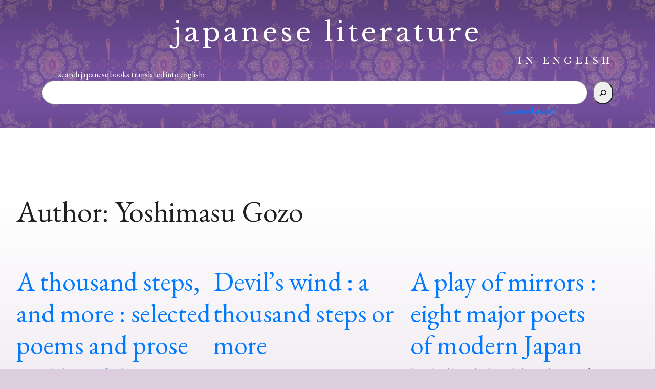

--- FILE ---
content_type: text/html; charset=utf-8
request_url: https://www.google.com/recaptcha/api2/anchor?ar=1&k=6LcBCxolAAAAANfqIrrEoTxH-izkT4-bJkvqcaIW&co=aHR0cHM6Ly9qYXBhbmVzZWxpdGVyYXR1cmVpbmVuZ2xpc2guY29tOjQ0Mw..&hl=en&v=TkacYOdEJbdB_JjX802TMer9&size=invisible&anchor-ms=20000&execute-ms=15000&cb=y3zcs420padu
body_size: 45355
content:
<!DOCTYPE HTML><html dir="ltr" lang="en"><head><meta http-equiv="Content-Type" content="text/html; charset=UTF-8">
<meta http-equiv="X-UA-Compatible" content="IE=edge">
<title>reCAPTCHA</title>
<style type="text/css">
/* cyrillic-ext */
@font-face {
  font-family: 'Roboto';
  font-style: normal;
  font-weight: 400;
  src: url(//fonts.gstatic.com/s/roboto/v18/KFOmCnqEu92Fr1Mu72xKKTU1Kvnz.woff2) format('woff2');
  unicode-range: U+0460-052F, U+1C80-1C8A, U+20B4, U+2DE0-2DFF, U+A640-A69F, U+FE2E-FE2F;
}
/* cyrillic */
@font-face {
  font-family: 'Roboto';
  font-style: normal;
  font-weight: 400;
  src: url(//fonts.gstatic.com/s/roboto/v18/KFOmCnqEu92Fr1Mu5mxKKTU1Kvnz.woff2) format('woff2');
  unicode-range: U+0301, U+0400-045F, U+0490-0491, U+04B0-04B1, U+2116;
}
/* greek-ext */
@font-face {
  font-family: 'Roboto';
  font-style: normal;
  font-weight: 400;
  src: url(//fonts.gstatic.com/s/roboto/v18/KFOmCnqEu92Fr1Mu7mxKKTU1Kvnz.woff2) format('woff2');
  unicode-range: U+1F00-1FFF;
}
/* greek */
@font-face {
  font-family: 'Roboto';
  font-style: normal;
  font-weight: 400;
  src: url(//fonts.gstatic.com/s/roboto/v18/KFOmCnqEu92Fr1Mu4WxKKTU1Kvnz.woff2) format('woff2');
  unicode-range: U+0370-0377, U+037A-037F, U+0384-038A, U+038C, U+038E-03A1, U+03A3-03FF;
}
/* vietnamese */
@font-face {
  font-family: 'Roboto';
  font-style: normal;
  font-weight: 400;
  src: url(//fonts.gstatic.com/s/roboto/v18/KFOmCnqEu92Fr1Mu7WxKKTU1Kvnz.woff2) format('woff2');
  unicode-range: U+0102-0103, U+0110-0111, U+0128-0129, U+0168-0169, U+01A0-01A1, U+01AF-01B0, U+0300-0301, U+0303-0304, U+0308-0309, U+0323, U+0329, U+1EA0-1EF9, U+20AB;
}
/* latin-ext */
@font-face {
  font-family: 'Roboto';
  font-style: normal;
  font-weight: 400;
  src: url(//fonts.gstatic.com/s/roboto/v18/KFOmCnqEu92Fr1Mu7GxKKTU1Kvnz.woff2) format('woff2');
  unicode-range: U+0100-02BA, U+02BD-02C5, U+02C7-02CC, U+02CE-02D7, U+02DD-02FF, U+0304, U+0308, U+0329, U+1D00-1DBF, U+1E00-1E9F, U+1EF2-1EFF, U+2020, U+20A0-20AB, U+20AD-20C0, U+2113, U+2C60-2C7F, U+A720-A7FF;
}
/* latin */
@font-face {
  font-family: 'Roboto';
  font-style: normal;
  font-weight: 400;
  src: url(//fonts.gstatic.com/s/roboto/v18/KFOmCnqEu92Fr1Mu4mxKKTU1Kg.woff2) format('woff2');
  unicode-range: U+0000-00FF, U+0131, U+0152-0153, U+02BB-02BC, U+02C6, U+02DA, U+02DC, U+0304, U+0308, U+0329, U+2000-206F, U+20AC, U+2122, U+2191, U+2193, U+2212, U+2215, U+FEFF, U+FFFD;
}
/* cyrillic-ext */
@font-face {
  font-family: 'Roboto';
  font-style: normal;
  font-weight: 500;
  src: url(//fonts.gstatic.com/s/roboto/v18/KFOlCnqEu92Fr1MmEU9fCRc4AMP6lbBP.woff2) format('woff2');
  unicode-range: U+0460-052F, U+1C80-1C8A, U+20B4, U+2DE0-2DFF, U+A640-A69F, U+FE2E-FE2F;
}
/* cyrillic */
@font-face {
  font-family: 'Roboto';
  font-style: normal;
  font-weight: 500;
  src: url(//fonts.gstatic.com/s/roboto/v18/KFOlCnqEu92Fr1MmEU9fABc4AMP6lbBP.woff2) format('woff2');
  unicode-range: U+0301, U+0400-045F, U+0490-0491, U+04B0-04B1, U+2116;
}
/* greek-ext */
@font-face {
  font-family: 'Roboto';
  font-style: normal;
  font-weight: 500;
  src: url(//fonts.gstatic.com/s/roboto/v18/KFOlCnqEu92Fr1MmEU9fCBc4AMP6lbBP.woff2) format('woff2');
  unicode-range: U+1F00-1FFF;
}
/* greek */
@font-face {
  font-family: 'Roboto';
  font-style: normal;
  font-weight: 500;
  src: url(//fonts.gstatic.com/s/roboto/v18/KFOlCnqEu92Fr1MmEU9fBxc4AMP6lbBP.woff2) format('woff2');
  unicode-range: U+0370-0377, U+037A-037F, U+0384-038A, U+038C, U+038E-03A1, U+03A3-03FF;
}
/* vietnamese */
@font-face {
  font-family: 'Roboto';
  font-style: normal;
  font-weight: 500;
  src: url(//fonts.gstatic.com/s/roboto/v18/KFOlCnqEu92Fr1MmEU9fCxc4AMP6lbBP.woff2) format('woff2');
  unicode-range: U+0102-0103, U+0110-0111, U+0128-0129, U+0168-0169, U+01A0-01A1, U+01AF-01B0, U+0300-0301, U+0303-0304, U+0308-0309, U+0323, U+0329, U+1EA0-1EF9, U+20AB;
}
/* latin-ext */
@font-face {
  font-family: 'Roboto';
  font-style: normal;
  font-weight: 500;
  src: url(//fonts.gstatic.com/s/roboto/v18/KFOlCnqEu92Fr1MmEU9fChc4AMP6lbBP.woff2) format('woff2');
  unicode-range: U+0100-02BA, U+02BD-02C5, U+02C7-02CC, U+02CE-02D7, U+02DD-02FF, U+0304, U+0308, U+0329, U+1D00-1DBF, U+1E00-1E9F, U+1EF2-1EFF, U+2020, U+20A0-20AB, U+20AD-20C0, U+2113, U+2C60-2C7F, U+A720-A7FF;
}
/* latin */
@font-face {
  font-family: 'Roboto';
  font-style: normal;
  font-weight: 500;
  src: url(//fonts.gstatic.com/s/roboto/v18/KFOlCnqEu92Fr1MmEU9fBBc4AMP6lQ.woff2) format('woff2');
  unicode-range: U+0000-00FF, U+0131, U+0152-0153, U+02BB-02BC, U+02C6, U+02DA, U+02DC, U+0304, U+0308, U+0329, U+2000-206F, U+20AC, U+2122, U+2191, U+2193, U+2212, U+2215, U+FEFF, U+FFFD;
}
/* cyrillic-ext */
@font-face {
  font-family: 'Roboto';
  font-style: normal;
  font-weight: 900;
  src: url(//fonts.gstatic.com/s/roboto/v18/KFOlCnqEu92Fr1MmYUtfCRc4AMP6lbBP.woff2) format('woff2');
  unicode-range: U+0460-052F, U+1C80-1C8A, U+20B4, U+2DE0-2DFF, U+A640-A69F, U+FE2E-FE2F;
}
/* cyrillic */
@font-face {
  font-family: 'Roboto';
  font-style: normal;
  font-weight: 900;
  src: url(//fonts.gstatic.com/s/roboto/v18/KFOlCnqEu92Fr1MmYUtfABc4AMP6lbBP.woff2) format('woff2');
  unicode-range: U+0301, U+0400-045F, U+0490-0491, U+04B0-04B1, U+2116;
}
/* greek-ext */
@font-face {
  font-family: 'Roboto';
  font-style: normal;
  font-weight: 900;
  src: url(//fonts.gstatic.com/s/roboto/v18/KFOlCnqEu92Fr1MmYUtfCBc4AMP6lbBP.woff2) format('woff2');
  unicode-range: U+1F00-1FFF;
}
/* greek */
@font-face {
  font-family: 'Roboto';
  font-style: normal;
  font-weight: 900;
  src: url(//fonts.gstatic.com/s/roboto/v18/KFOlCnqEu92Fr1MmYUtfBxc4AMP6lbBP.woff2) format('woff2');
  unicode-range: U+0370-0377, U+037A-037F, U+0384-038A, U+038C, U+038E-03A1, U+03A3-03FF;
}
/* vietnamese */
@font-face {
  font-family: 'Roboto';
  font-style: normal;
  font-weight: 900;
  src: url(//fonts.gstatic.com/s/roboto/v18/KFOlCnqEu92Fr1MmYUtfCxc4AMP6lbBP.woff2) format('woff2');
  unicode-range: U+0102-0103, U+0110-0111, U+0128-0129, U+0168-0169, U+01A0-01A1, U+01AF-01B0, U+0300-0301, U+0303-0304, U+0308-0309, U+0323, U+0329, U+1EA0-1EF9, U+20AB;
}
/* latin-ext */
@font-face {
  font-family: 'Roboto';
  font-style: normal;
  font-weight: 900;
  src: url(//fonts.gstatic.com/s/roboto/v18/KFOlCnqEu92Fr1MmYUtfChc4AMP6lbBP.woff2) format('woff2');
  unicode-range: U+0100-02BA, U+02BD-02C5, U+02C7-02CC, U+02CE-02D7, U+02DD-02FF, U+0304, U+0308, U+0329, U+1D00-1DBF, U+1E00-1E9F, U+1EF2-1EFF, U+2020, U+20A0-20AB, U+20AD-20C0, U+2113, U+2C60-2C7F, U+A720-A7FF;
}
/* latin */
@font-face {
  font-family: 'Roboto';
  font-style: normal;
  font-weight: 900;
  src: url(//fonts.gstatic.com/s/roboto/v18/KFOlCnqEu92Fr1MmYUtfBBc4AMP6lQ.woff2) format('woff2');
  unicode-range: U+0000-00FF, U+0131, U+0152-0153, U+02BB-02BC, U+02C6, U+02DA, U+02DC, U+0304, U+0308, U+0329, U+2000-206F, U+20AC, U+2122, U+2191, U+2193, U+2212, U+2215, U+FEFF, U+FFFD;
}

</style>
<link rel="stylesheet" type="text/css" href="https://www.gstatic.com/recaptcha/releases/TkacYOdEJbdB_JjX802TMer9/styles__ltr.css">
<script nonce="f8Why6QoSGsYtOVEh5JHAg" type="text/javascript">window['__recaptcha_api'] = 'https://www.google.com/recaptcha/api2/';</script>
<script type="text/javascript" src="https://www.gstatic.com/recaptcha/releases/TkacYOdEJbdB_JjX802TMer9/recaptcha__en.js" nonce="f8Why6QoSGsYtOVEh5JHAg">
      
    </script></head>
<body><div id="rc-anchor-alert" class="rc-anchor-alert"></div>
<input type="hidden" id="recaptcha-token" value="[base64]">
<script type="text/javascript" nonce="f8Why6QoSGsYtOVEh5JHAg">
      recaptcha.anchor.Main.init("[\x22ainput\x22,[\x22bgdata\x22,\x22\x22,\[base64]/[base64]/[base64]/[base64]/[base64]/[base64]/[base64]/[base64]/[base64]/[base64]/[base64]/[base64]/[base64]/[base64]/[base64]\\u003d\x22,\[base64]\\u003d\\u003d\x22,\x22RsKDfUbCiipawoIYw5zCh2QJdCRHw7LCk2AswotfA8OPL8OkBSgEISBqwrbCt2B3wonCq1fCu2HDu8K2XU/Cqk9WF8Ofw7F+w50CHsOxIVsYRsOLfcKYw6xrw5cvNgVha8O1w53CncOxL8KnEi/CqsKHC8KMwp3DjsO1w4YYw5bDhsO2wqp1HCoxwpbDjMOnTU7DpcO8TcORwpU0UMOVQ1NZaRzDm8K7WcKkwqfCkMOzWm/CgSrDhWnCpzNIX8OABcOBwozDj8OEwr9ewqp6ZnhuC8Ouwo0RMsOhSwPCtsKUbkLDnA0HVEReNVzCscKOwpQvLhzCicKCXkTDjg/ClMKOw4N1D8ORwq7Ck8KtfsONFXnDmcKMwpM3wqnCicKdw57DgELCknIDw5kFwr09w5XCi8Kgwr3DocOJbsKPLsO8w5JewqTDvsKYwoVOw6zCkzVeMsK6L8OaZXPCp8KmH0HCrsO0w4cVw7hnw4MLHcOTZMKzw6MKw5vCvGHDisKnwq/CmMO1Gz4gw5IAZMKRasKfYcK+dMOqQjfCtxMiwonDjMOJwoPCjlZoQsKTTUg6YsOVw65MwqZmO3HDrxRTw65lw5PCmsKvw50WA8O1wqHCl8O/EXHCocKvw6I4w5xew7sOIMKkw45tw4N/NDnDux7CuMKVw6Utw7MCw53Cj8KdD8KbXzTDgsOCFsOOI3rCmsKsJBDDtndkfRPDgyvDu1kga8OFGcKAwrPDssK0RsKkwro7w6MQUmEswoshw5DCmMORYsKLw68owrY9H8K3wqXCjcORwo0SHcKAw55mwp3Ch3jCtsO5w6fCocK/w4h9JMKcV8KxwoLDrBXCocKgwrEwFDEQfW7CncK9Qno5MMKIeWnCi8OhwrbDjwcFw6zDkUbCmmHCmgdFH8KOwrfCvnx3wpXCgxNSwoLCsm7CvsKULEQ7wprCqcKDw5PDgFbCvsObBsOedQAXHgB0VcOowp7Dnl1SSDPDqsOewqfDrMK+a8K/[base64]/DjcOAw5fCqsOqW8OhEsKgX8OHUMOSwrprbsKyezo8wq/DkH/DtsKJS8Otw7YmdsOEe8O5w7x6w6MkwovCvMK/[base64]/wo/CtBnCtwkOw7JnJRppw6jDnVBsQUrCsjRAw4PCjxbCplM1w55QCcOZw6PDrTfDnMKTw7UjwprChmNlwqpPdcOXcMKTdsKGCH/DgAtDGmYOKcOuNAAMw5nCtW3DuMOmw7nCm8KXaisbw48Zw698QFAgw4HDpQbCisKHPGzCgDHDnGfDhsK2E3sMOVNEwq7CscO7EMKLw4HCrsK+BMKDRsOueTHCisOLEXXCmcOCIlxXw58yZhUcwqtwwp8CB8Ofwrc+w7HCl8OLw4JrJnvCnGBbCVzDk3PDn8Kkw4/DsMOnKMOOwprDi2hOw4JoGMKvw6FIVUfDqcKDUsKswpwgwoN+Q1EPM8OTw5nDrMOyRMKcIsOxw6zCuAAYw7TCscK5KsOPNhXDqVs6woDDj8KRwpLDucKLw41MVcOzw6gKPcKtElhYwo/[base64]/YTzDliA1fWVSCz9Zwp5HwrQwwpdaw45PBQHCnRHCkcKsw5okw4d5w5XCs3cew67CjQ/DmMKYw6bCtFrDqzHCrMOAXxFHMsOvw75owq/[base64]/[base64]/CgUfCmMKfbRhTDMKxdsO2wqrDvsK2wrUJwrzDoW4Dw4TDlMKkw5p/[base64]/Dv8K+MMK3OnNEwrbDhj8YJcK9w6vCrVcqMHbChw53wqVvCMKzWCjDtMOeNsKVVRZRaVE4P8OlCDHCoMOAw6k5NEM5wpDClHhrwr7DjMOxaSIYQTtUw5FCwpnCksOPw6vCiBPDucOgNcOowpnCv3nDlGzDijJFKsObQyvDm8KSNsOLwpRzwpzCnB/Cu8KGwoJ6w5xKwrrCnH5WFsK6Nlt5woRAw702wp/CmjYFbMKbw61twrLCg8O3w4PDihQlCnPDmMKUwo87w7zChTV/ecO9AcKawoF6w6gKQyDDvMOrwoLCvjhjw7HDgEYRw43DiE8eworDrGt8woFtGBjCk2LCmMK6wojCr8OHwqxXw7LDn8KhQlrDoMKBc8K6wppewpEEw6vCqjEFwpUvwozCrg5Pw6XDvcOywodzRTrDrnUBw5HDkFzDvnnDtsO/HMKebMKJwq3Cp8OAwqvCk8KcLsK2wpPDucKtw4tNw6JVSi8/ak8XWsOmdyTDpcKBY8Knw5BaPgxxw5FxBMOnAcK6acOyw5NowoR3AcO3wr95YMK4w7YMw6pBS8KDc8O9I8OOEVdxwrzCsEfDpsKEwr/DmsKDW8O3U2gQX3INdFZ/[base64]/Dhm5Fw67DtWpDw4HDtEJHV0B0dMKWw7w+HMKOe8OUacOAXsOhS2h1wqtlEUzDnMOmwqrDlkHCt0kjw4VcMMOhHcKVwq7DlWJFWcOUw73CvCczw6nCiMOqwohlw4vCi8KsEzbCl8OSenwjw6/CtsKXw483wqgvw53DrSBQwqvDpXdgw4/ClsONAMK/wo4dWcKhwq9vw74yw7vDl8O/w45fJcOrw7jCrcK6w5x3wrrDssOIw6rDrF3CiRYmDAHDpUJPWzR+JsOMYMOOw5AtwpNww77Drw4Yw4E4wo3DiC7CosKJw6nCqMOMUcOaw4QLw7dkKRY6LMKgw7xDw5LDicOWw63Dl37DksKkNTZXEcKrEjQYeB49Cj3DoDxOw57Cl3BTIMKgMcKIwp/DiGXDoXcawplofMOTF3F4w68hQEPDtsK1wpNhwrZ9JgbCsVZVQcKFw6s/XsORbVzCqcKlwo/DsgHDjsOCwoNZw4BuQsO+SsKcw5DDrsK4ZRjCocOZw4HClsOvDyfCs2fCoypEwp5uwoXCrsOFQ1bDvxjCscONCSXClcOTwpZCcMOvw5A6w7wEBxx7W8KILUzCl8OXw5l+w4bCi8Kjw5QuIgjDjkDCuDYqw7slwow/NwR5w6JRZW/CgiYkw5/DqsKAfBZ2wo5Ew64WwpjCr0PCoAvDlsOjw7vDsMO7Mi1CNsKUwrvClHXDoAwSesOiO8OkwopWOMOpw4TCosKawpLDl8OJPjdQZDPDlnHCisO6wpvCrBoQw4rCrsOBGnXCjsKeQMO3PMKPwoTDlinCsDRibUbCu2cBwonDgiJ7YsKhFsK+SEHDv0LDjUcFUMOnMsOJwr/[base64]/CpzzDocKYSV7Cu3sFw6lUb8K4KcKvWk4nCHDCvXbDmsK9Hn/CmGHCtX99BcKKw5cQw6PCnsKJQg5oGHAzHsOjw5fCrMOJwp7CtEtjw79nVnLClMOHUlXDr8OUwo41AMO7wozCjDI8e8KnG0nDmCbCnMK+eitPw7tGYWrDuCAVwoTCsyTDmVtjw7Jaw5rDiiApJ8OqR8K3wqElwqwOwo4uwrXDicKAw6zCvDXDm8OtbCLDn8OgSMK/RHfDjyhywo4YOMOdw5DCnsOlwqx+w4dmw40fRzvCtW3CqDklw7fDr8O3eMOsHlFswqgMwr3DtcK4wo/ChcK/wr3CnsKwwp1Hw5kTH28Lw64sdcOrw77DsAJBEBRIW8OnwrfCg8O/IkbCsmnDpghGNMKXw6jDnsKowrPCogUQworCtMKGV8O8wqwFFibCmcOqRgkAw6/DhhbDuzB1wrlhQ2QdU23DnFvDmMKpFgbCjcOIwr0EPMOew7vDt8Kjw77CmMKPw6jCg2jCtgLDnMO6XQLDt8OjUkDDjMOtwq/[base64]/CsSN0wp1qwok7D8KFBGNrwrnCtsOSwpzDpcOlwofDl8OhFsKtYsKjw6LCvsKCwqbDvcKHAMOjwrctw5lmdMOfw57CvcOSw6TCrMKKw4TCgFRdwqzChiQRJibCghfCjjtTwrrChcO/bsOBwpvDt8OMw7ELZRXChiPCnMOvwojCvy1KwqZCR8Kyw7/[base64]/[base64]/wr3CkWgTOMOXw7clOkgQRFLCp8OCc03DmsKQwodVw5oSc27DriEiwqPDkcK2wrPCsMKrw4VhQncgDkYpXxTCvcOedWlSw7zCvgvCoGEaw5RNwqQQwpPCo8OSwoJ3wqjCqcKDw7/CvTXDiRrCtwZfwqk9Dm3CgMKTw5PDs8KiwpvCg8OFY8O+LMOkw5jDohvCrsOJw4ZGwq/Ch2Bzw4bDu8KjPwUBwqHDuxHDnwfChcObwp/[base64]/CmcOsJSnDlcKzw5xAw556w5nCkgBuUVfDvcOUw57CsjdBEcKRwofCuMKzXRzDucOEw5ZQacOSw5c/OsKqw4wrO8KqdCzCtsKoLMO+alDDgVNowrx3Z1LCs8K/wqTDl8OYwprDrcOrSmoXwq3DisKqwqM5F3LDkMOySHXDq8OgFHbDocOUw78aQsOefMKMwpAhSWrDi8Kyw7bDvirCmcKaw6TCnX/[base64]/[base64]/Cr0dWwpDCniXDncOgwqPDgsKIJMK5OgcVw7jCtEpKwqA5wo9VE0pOdWHDrMK1wqtDaxVJw4fCiBTDliPDrUxlO0NDI1IqwoBxw6rCicOSwoDDjsKMZcO5w4EYwqcDwpwUwojDjsObwrzDlMK/[base64]/B8KQwrLCosKBw55hw4hDZsKEKTjCrsObR8O9wofDhynCscKmwphjPMKsSRbCo8KyOUhfTsOnw6zCgF/Cn8OGIx0RwrPDgzXCrsKSwoTCuMO+dzbClMOww7rCnV3CgnA6w6HDmcKVwqwQw4M0wonDvcKowrjDuwTDg8K5wpvCjGljwq46wqMBw4HCqcKZZsK8w4Eye8O5ecKPeC7CqsKpwrNdw5nCjCLCiCk3ZRzClgA2wp/DlyAaaivCmQPCusOMZsKawpESPjHDmMKnaEUnw7bChMOJw5vCpsKJfcOWwpoGGHbCssOfSHw5wrDCrhvCjMO5w5DCv3vCmDDCsMOyekFjaMK1w6xbUWnDrMKnwqkRRH/Cs8K0Z8KAGF8ELcK0NhI/EsOnScKWN0w+McKUw67DnMKDCMKqQVQEw7TDvxQNw4DCmTHCgMODw7wYUlXCoMO9HMOeKsOsN8KKLzASw5U2w6/[base64]/DtcK7wpExBcOsCcOJI8KNWcOnw5Yaw7A/[base64]/DgDlsAS8EO0tdw7Azw7DCnxXCmxnDvHNnw7I+dmwKGyHDm8O0asOtw6EXU1hXZTfDq8KgXhxCQFAkX8OUUsKQLi19QD3CpsOfDsK8MkImfQlUWAEUwq7DtTZ/[base64]/fsO3FS3CsMOwwpTDvHQRLcO4EcK+w6LDgiTDmcOVwpXCgMOdaMKcw43DvMOCw7/DqD4kNcKHVMOaKygeXMOiaD7DkyTClsKPdMKMHcKDwo3CjcK4fjTCv8KXwovCv2Vpw4jCtXART8OjQCFkw4nDsQ/CocKrw7rCosK7wrImMsODwpjCqMKtGcOAwps2wqPDoMK0wp3Cg8KFOzcewrBBXHTDhF7CkHzCsgHCqWLDl8OQHT5Pw5rDsWrDtm92WlLCn8K7ScO7woLDq8KiJcOZw67DhcOiw6lKbmc4V2wUZgU8w7/DnMOGwr3DnkEAfww2wqDCmQRqf8OGeWNmXMKhYwopUS/CncOqwpEMMm7DmWjDmSHCusO7c8OWw4lFV8O+w67DtEHCiQjCuC3DusKVKkUywr83woXDvXTDpT5VwoAWdywzIcOJC8Oiw77DpMK4YQvCjcOpW8O8w4cAZcKTw5ISw5XDqwYdacKvVQ9gbcKvwotHw4PDnT/Cv2FwL37CjMOgwoYYwqDCrGLCp8KSwqR6w6JeDCzCjBIzwrnCpsK4TcKfwr1hwpVhIcOzJHsAw7vDgCLDtcOfwpkwbmh2S0nCqyXDqXMywpvDuTHCs8OUX3XCj8K/[base64]/DkcO8Gkg2wq9Cwr5DEsKMZUrCjzTCtxxmw5PCscKdCMKOWGkPwo9RwqbDpjc0cFsoOixPwrjDnMKJO8Oywo/CkcKkDAM6Cx8cD2PDlybDrsOkfVzCpMOnOsKoasKjw6Ujw7sIwqLCuUBvAMOkwrdtfMKPw4XCgcO0MMOqeTjCs8K+eBDCpsK/OMOcw4jDn0DCm8OKw4HDjh7CnAjCrgzDgh8SwpkCw7ABScOZwpg9Sw17wobDviLDscOuSMKzHSrDssKiw7nCnUcowo8SVsO/w5sMw5pKDsKqbMO2wo10GW4DI8KFw5hfbMKTw5nCoMO+A8KwHMOowr/DsmomHT8SwoFTf17CnQzDu28QwrjDsV1YVsO1w5DClcOZwq17wp/CqUBQNMKhbcKHwq5owq3DvsOBwo7CpMK/w5jCmcKaQEzDhSlWYMK1G30+TcO6P8K8woDDqMO2KSfCvGjDkSjDhA9Vwq1Bw4k1D8OjwprDi0AmEF1uw4MHMgN5wpHCoG96w607w71WwqV4LcKbeDYTwr/DrEvCrcOXwrHCp8O1wq5WGQbCg2sZwr7CkMObwpADwoQtw4zDnnbDgA/CocKhVcOlwpgxZwRYd8O+IcK0azpBUlZ0QMOkP8OPU8Odw5t3FCt0wprDrcOHfsOSOMO6wr3DrcK7w67CuhTCjH4gZcOaZ8KiOMOfB8OaBsKlw68TwpRswrjCh8OCXDBKXsKnw5/CvnXDvUh/I8K3Hz4ZKHTDj3sqK0XDjjjDvcONw5LCkGViwpHCo0AOQQ5VVMOtwqJsw4xYw6txJXXCtVcDwpVcRUnCuz7DpDTDhsOYw5DCtgJvC8OkwqHDhsO1KUM3eQF3wpcafMO/wo7Cr0NhwpRZchQyw5VIw5/DhxUcYSl6w71sS8OoI8KowoXDr8KXw5Q+w43CmA7DpcOUwoweZcKfwpdowqN4HlJbw5EbdMKzNDXDm8OaMMOzUsK4fsOaFcOWairCpsKmOsO3w79/ExM1wonCum/DvwvDrcOlNQLCrEYBwqNRNsKMwpwbw6tdbsKHLMK4ECQ4ahYGw4hpwpvDtCfCnVU3w7/[base64]/CkXdAw4cdw7wQw6VYw6oKw77DqsObcMKwEsKuwqLCmMOqwoJgOcO6Ni/DisKaw5TCq8OUwp4WK0DCuHTCjMOXKg8Jw6HDhsKoH0jCilLCsGlpwpHCp8KxbgZfFkcNwrx+w7/[base64]/GMKZBlhKZW3Dv1V1dcKRw6s3UsKxbxbCpRoFFSXDocORw43DhsK1w6DDnXfDlsKJH3rClcOOwqbDrsKfw5pLKVcbw7BrCsKzwrNTw4ceKMKSLh/DrcKVw5HDgMOVwq3DsA9gw6IcOMKgw5nDujDCr8OZLcOyw41hwpknw6V7woFAW3zDuWQlw7cPQcOVwpl+EsO0TMOZKBdjw53DtRDCv2/[base64]/Cv1xhw5Avw4UPL8O/woHDuEfDg3VsO05owp3DvSLDugjDhFFdwqnDigrClWBsw68xw4vCvBbDpcO2KMKUwq/DvcK3w7dJGGJVw7NKasKWworDuTLCicKww4VLwqLDhMKYwpDChQEaw5LDk31cYMOyaAchwrbDlcOcwrbDpWhYIsK+JcOhwph6dcOANygawoolO8Ogw5RKw5QMw7vCsR81w6PCgsKVwpTCpMKxdXt2VMOcDU/CrUjDllZew6fCi8Kpwq3CuGDDi8K4e13DoMKNwrnCnsKubwHCjgPDhAwDwo3ClMOgCsKRAMKOw4FVw4nDhMKpwppRw5rCqsKPw6fDg2LDvkoKbcOywpojJXDCkcONw6zCicOxw7HCqlbCssKBwobCvA/DvcKtw67CocKmw5BACyNnMcOAwqA/w5ZgNMO0PmgGVcKPWHPDgcKyd8KHw63CnzzChEF5RnwjwqXDlTQOW03CrMKQDzzDtsOhwoh2J1XCnjfDtcOaw7AAwrLDq8OpPB/[base64]/[base64]/w7sQOWzCsMOlI8OgczTCq8OVMzjCjcOjwrZceDs0w4QIFEN3WcOowoN3woDCr8Ouw75ydR/Cq2BEwqhTw5Auw6ECw70xw6fCpsOzw7giVsKXCwzDqcKbwoNwwqXDrnzCm8Oiw5NgH0pOw5fDm8KQwoBTFhsNw4fClyLClsOLWMK8w6PChX1dwqZaw54gw7jCusKGw5UBcFTDqG/DtQXDhsOTdsK6w5sDw4bDhMOeIQnCiV7Cn2PCv3fCkMOHBcOLWsK9b1HDmMKvw63CqMOUFMKEw4bDo8O7f8KOHMO5DcKWw4VRasO/AcOCw4zCv8KawqYWwoFGwockw5kawqLDksKjwovCqcK+WH4eNjgRZRMww5g1w6/[base64]/DmsO4FFMpNMOQAVhOJgolR8K/WsOoTMKZWcKowpgBwo5pwoUKw6Efw65VbjACH2dUwpM4XiDDnMK/w6s/woXCgFbDmxHDmMOcw7PCvGvCt8OsRMOBw7gXwrfDhSIYNlYMf8KDaV8tSMKHJMKZPl/DmhvDo8OyHxwdw5Ujw5FRw6XCmsOiTCcMAcKRwrbCqzjDg3rDisOSwr/Cs3J5bjAEwp9ywqbCr2DDsx3CnBpsw7HDuU7DjgvCtDPDk8Oww4Z4w7EDFGTDrcKOwqo7wrYjNsKDw7nDo8KowpjCsjFUwrXCv8KMAsOawp3Dv8Obw45Bw7zChcKYw6IBwrfCn8Knw75+w6bClXBXwozCqMKOwq5ZwowMw6koAMOrUzzDu1zDj8K3wqQ3wo3DkcO3dl/[base64]/Ch8KVwrHDhAwxMVAYwo/DljzDlsKEEATClyhWw77DngjCu3Mvw7pLwoLDvsKhwppywqrCiwjCuMOdwo8mUycNwq9qAsOMw7PDg0fDo1DCizjCvMO5w7VZwrfDnsO9wpfCkjhhTsOMwoPCncK7woNHNXzDgsKywqcPcsO/w7/CuMOBw4/[base64]/wpPDssOjw5vCjAVpLMOwEjo5w4RHwrPDszXCrsOqw7kew5nDg8Oje8KiH8KAZsOneMOIwqJXJsOfNjRjXMKlwrTDvcOxw6PDvMKYw53CqsKDKRg8f23Cj8OHP1ZlTAISaz9ww5bCjMKzQhLCucOfbkzDgR1Uw48Vw5jCqMO/w5t4CcKlwpcKQxTCu8O8w6V7AzHDr3Rpw7TCucO/w4/Cti/Ck1XCn8Kdwos4w6kjbDQYw4bCmjHCgMKZwqdWw4nCl8O6bMKwwqhqwox1wqbDl1/DtsOPZkTDgMKNw4fDh8KdAsKYw793w6kid2xgOAlKRWvDq11VwrYNw4fDo8Knw4fDkMOFLMOPwrEXYcK/X8K5w6fCr2sSCQnConvCg2/[base64]/DicOKwp1xwobDqcOpwr5Yw4LDhWrDlsOPwr7DhkozesKkw5bDilxGw605UMO6w6IAKMK+Aw1dwq8ENcO/E0sBw5hKwrt1wrF/MAwEGEXDgsOtcCrCsz8Uw7TDo8Kzw6fCqWjDnmfDmsKBw6Ikw5/DoGhrH8OSwqshw5zCpgHDoADDlMOKw47ChVHCusOqwp3Dr03DmMOmwq3CtsKnwqfDqX89XsOew7o6wqbCocOCWDbCnMONYCPDgwnDv0Nww6/Dq0PDqivDkcONCFvCg8OEw4RiJMOPJwAKYi/Crwlrw74ZMkTDsHzCuMK1w6htwpAdw51/NsKAw6tZFMK5wqgBdTk7w7HDk8O+PMO7aDplwpxiXsK1wpF5OA5Pw5nDmcKhwoYySDnCj8ObAcO6wqbCmsKQw7zDjT/Cr8KgPSTDtw/CsG7DhGB3KMKrwp3CgjPCvlkoQgrDqR03w5LDgsOcIVlkw45UwpMUwo7DocOLw7EqwrI0wo/DrcKlJMKvfsK1JsKSwrnCoMKswrMBW8O0f1F9w5/CrcOea1VNGHlibHxFw7zCrHFwHgkmSH/DuR7DjRLDpV0Rw7HDpW4jwpXClj3Ct8Kdw6E6XVJiMsO+el7Dm8KRw5VuPxLDuUY+wp3Cl8K4Q8OwZhnCgl5Pw4k6wot9H8OZE8OKwrnCmcOKwoQhDCNbQGPDjRTDqhPDqMOkw7k8T8K8wrbDqnYyNkLDvkDDpcKHw7/DpW0xw4DCsMOhE8OkBkQgw4zCrm0SwqB2E8OPwoXCtVbCkcKTwpsdI8Ofw4/[base64]/CqMKQw5rCjz1PG8KGwo1wwrZfGcOAJx3CicO1OMK+EADDiMKIwp4qwpQEO8KBwpTCiBIcwpHDr8OMJj/CpwUmw7BNw6/[base64]/Dj09zIMKid2FrAMK5wqQpVHrDhcO3wrlCFjNXw7RAMsOHwoheOMO/wq/DjCYkf1NNw5QDwpVPDnkqcMOmUsKkfg7DpcOGwqzCl2ZWXcKnDUZJwpHDnMOhb8KRI8KMw5p2wqDCvkIHwq0/LwnDsk5YwpkqHGDDrsOkZC1cQ1jDtMOARy7ChGXDrB97Ayh7wonDgE7DjEFSwqvDvz84wowBwrxrA8Olw5hrL2nDp8KPw4khBygfGcObw4vDjE8lMwfDlDzDucOmwqkow6fDiw/[base64]/Ds8O3cxQmD8KpDMO4wo1gK8OQw7LCiXDDlwnCjiPCh0N+wq1qanh1w6PCs8KreR/DosOlw4XCsXRrwqElw4/CmVHCosKVEMKYwqLDgsKyw6jCkHrDhMOIwr5qOmnDkcKcwr3DqzJQw5lkJBvDpjRsc8OVw4/Dj11Ew6d0PWHDgMKgdT9xbXw1w5jClsOtfWrDoilxwp0lw73CtcOtYMKTIMK2w4p4w41IHcKXwrXCn8KkZEjCqm7DtxMKwq7Chhh2LcKgbgR5OUBswobCu8KTC0F+fBfChMKFwo5vw5TCoMKnUcO0WcK2w6TCpx8DF2/DrWI+wqYxw5DDvsOoWShdwrnCmxlNw7/DssO4FcOvLsK2fAsuw6jCiRDDjmrDpy4tUcK0wrB+QQMtw4BMUCDChw00LcOSwqfClxMywpHCrzrChMKawr3DiCjDpsKQMMKWw5bCkC3Di8OMwqTCsFnCswNZwpIjwrsWOnPCk8Oyw7zDnMODa8OEOAHCnMOOIxQTw58Mam/DiCfCsVMOVsOOb0fDsHLCl8KPwrXCusKCd0ARwpnDncKEwpw9w449wqrDqjvCnsKEw4Rnwo9Nw4R2wr5eAMKvU2zDhsO+wrLDlMOtFsKlw6DDj0EMQsOmUFfDg2JjVcKhLMO+w554f20Rwqcbwp/Ct8OKaHnDrsKyEMO/HsOgw53CmDBbQMK7wqhOIH3CjBvCkj7DlcK5wppNIkrCusK6wrzDnDdjRcO8w5HDvsKYam3DrsKLwpIABytVw6IMwqvDpcOOKcOuw7DCqcKyw7s6wqtaw78ow7DDicKPacOUdEDCkcOwGXovAy3CnCZlMC/DrsKsFcOvwqIRwoxXw557wpDCjsK9wq85w6jCosKkwo9Ww4nDiMO2wr0PAsKfA8ODccODBFtnGAPCh8OsKMOnw6zDrsKqw4vCoWI0wr7CmGgLPm7CtnbDkUPCucObaQvCi8KQJFEfw7vCiMKvwpdzDsKvw782wpkzwq0rSTVXd8KgwpRVwofConfCusKSJSjCgy/Cl8K/[base64]/JzZ0Q8OLwp96AsONw4VYwoZOP8Kdw4zDkMO5w5Now5bCkzVnMDnCk8Oow6pVW8KNw5DDusKrw6PCgC0xwoltYSU5HkIMw4EpwpRnw4kFPsKAOcOdw4jDiGxWIcO0w6XDlMOYOURyw77CuVTDjlDDiB/Cn8KzXREHHcO7UcOLw6gZw7vCv1rCocOKw5TCvsOow70PQWpoIMOvUH7CiMO5DHsXw78Yw7LDo8Kdw6/DpMO8wrHDqWpjw4nCn8KuwrcNwpTDqj1cwpDDjsK6w4h1wrUeEMKUG8KUw4rDiUBxTC9+wpbDqsKIwoDCvH/DkXvDmSDCm1XChCbDgXgiwqQ3BTTCjcKrwp/CusO7wrA/Bi/CtMOHw6LDs2MMF8KmwofDojhewoxeP34UwoMqAmDDqEcTw41RH3haw57DhnwOw6sYE8KrKEfDmV/DgsOYwqDDt8KpTcKfwq09wqHCmcKdwpJoC8Ovw6PDmcK5BMOoSEPDkMOMIwbDl1B4MsKOwp7Dh8OvR8KSS8KPwpDCnkfDphXDqinDvSTCgMO/FBoXw4dCw5fDocKgA0nDvi/CsRVzw5TCmsKSb8K7wpkswqB2w5PCusO6b8OCMEfCusOLw5jDvjvCh3/CqsKnw70zXcOZQ3xCQsK8L8OdBcOqPBUFQ8Ouw4MhTV/Dl8KcfcO6woxZwq0rNEVXw40Yw4jDncKALMK4wpYXwqjDjcKawo/Dl2UBWMKvwprDnlHDgcKaw54fwphDwqnCk8OJw6rCtBFMw5ZNwqNWw6zCqBTDtWxkZSZDH8Klw75UHsOtwq/DlHPCv8Osw4plWsOif1fCscKHABwOEyMGwp4nwr59QR/DusK3IRDDrcKYAgIgw41sCcOrw6vChjnCj1PCvAPDlsKywonCi8O0SMKmbm3Cr3hUwpp7a8O7w6Uqw6YOLsOkPBzDlcK/T8KJw6PDiMKLcWM4McKRwqrDsG1Rwq/Co1nChMO+HsOMEyvDqkvDvi7ChMOsKmDDglc0woJTIkIQD8OJw7wgLcKZw6fCokfCj27Dv8KFw7LDvTlVw6TDp0ZfOMODwrzDhBjCrwFVw6/Cv1ERwqHCt8OGTcO3dcKDw63CpnJbSwvDiHh7wrpJcyXCtREMwo/CuMKjJktuwoMBwpJGwrpQw5oOKMOcdMOowrJmwokWQ2TDuFsnL8ONwqLCqSx8wrQ8wofDtMOBGcK7PcOfKGA4wrcUwpXCmcOHXsKCKkBlBMO/[base64]/DgWvDimJBwoXCvMOrcA0xOy7Dk8KwASlQaMKmahHCp8KZMSgmwpRLwr3CpsOqTEHChRHDg8KywrTCn8K/FybChVnDgUzCmsOfOHLDkF8pGhXDshxNw4nDusOFcRTCoRJ9w4TDn8KGwrDCncOkV39KJT8XHMKawqZ8O8O/I09Xw4cPw4LCoyPDmMOQw5cEeGNCwohmw4pAw6nDlhXCtMOiw4s9wrcfw4/DlnBtOWnDg3vComtnPxAQV8KLwoVpVMOMw6LCksKuSMKmwqbCjcKpGBRXFAHDoMObw5Q5fjLDrkM0AiINFsOLFTHCjMKww5QoQTpOQA/[base64]/[base64]/CuScyQcKjwqrDvwvCocOwK8KiWGhcfcKxw6g1IgrCngLCgUlwNsOqFsOgwrHDin/[base64]/KMOPWS8pw5VlMsO7w45iwpl1XRQrw6c2w6/[base64]/Dq8OBw4bCu1vDncKJw73CqMKZw4R+DMKeFsO3dcOlBcOzwrcwacOhZj5dwp7DqhEvwoNmw4PDkljDqsOgQsOINgDDt8Kbw4LDm1R6w6kKaRZ+w4lFR8KcFsKdwoNKKV1cwp9LZDPCs1Q/ZMOjSABtKsK+w47CqiVLZcKrT8KGTcOsHjfDs07DisOZwofCgcKVwqHDosOadMKPwrgLEMKnw6h+wpjCiT9IwoVow7PDqCfDrTk0EsOJEsKXYBtuwpEqasKFVsOFVgRTJm7Dog/DphTCnDfDl8O4dsKSwrHDphJwwq8mWcOMJT/CocOow7xVeXNNw6wew6BgSMO6wpc4NnDDixA2wphJwoBrSUcRw6PDi8OWf0jDqDzCgsKwJMOiCcKILjs7c8Kgw5XChsKqwpdwXsKdw7NHPTkHTxPDlsKJw7RqwqEuF8K/w6sAEkBbJiTDhhluwobClcKew4XDmHhRw6NjXxbClMKhe1lowrPChMKrfx1laE/DpMOAw54Iw6vDmcK4CmMtwphGSsOuVsK8HT3DqitMw71cw7bDr8KTBsOHSzsfw6jCokFSw7/CosOYw4LCp3sJRwjCqMKMwphiJlpjE8KqFixDw4dvwoIJQXHDocO/JMK9wqsuw5hSwrhmw4xOwoJ0w4vDog7Djzk4JsKTHkIOOsOUAcK8UgTCsT0nFkFjJCxkAcKRwoNKw5xZwpfDhMOifMK+YsOUwpnDmsOpaxfDq8K/w47ClwY0w5o1wr3DrsKIb8OzCsOibDhGwpczCsOBNmICwpbDnDTDj3IjwpxxNBjDtMKXKGhhMTDDnsOQwp97McKPw7TCu8OWw4XCkxsucFjCv8KOwpTDjlgSwq3DocOmwpstwq3DvcK/wrjDscOoRSgSwp3ColHDnnYFwqLCocK7wokzaMK/w4VNP8KiwrAALsKpwpXCh8KIfMOXNcKvw6HCg2nDu8K/w6t0f8OvDMOsZcKZw6/DvsO2LcODMADDpDEKw4Zzw4TDtsODH8OuJ8OZGMKKTC0geB3DqAPChcKaHj9lw60Jw7/DqFRbHxXCsD1QVcOeM8OZw5jDp8KLwr3CugjCk1bDsUx8w6XCtSjCiMOcwpnDnkHDm8K8wplVw5d5wr4lw4AvajzClBfCpkotw5vClgNbBMOfwpgbwpNgVcK8w6HCkMOtPsKYwp7Dgz7CsBHCjS7DuMKdJTAgwqFCQH8Hw6DDul83IyjCpsKvAMKPB2/DvcO/SMOxYcOmTUfDnjjCosO5R1omecOLXMKcwrPCrFfDvm1Aw6nDocOxRsOSw6/CrEjDkcO8w4XDr8KvLsOtwrLDiRpJw7JvI8K2w5DDlHprUHjDhwtuwq/CgMK5ZcOsw5LDgcOPNsKRw5JKf8ORQ8KrOcK9NG09wpl6wqp/[base64]/[base64]/[base64]/wr7DvVt/wq8VwoPCqMOywoDDnWTDhsOBGsKbw7/CuDBreFUWTFTCusKRwrE2w5gFw7VmK8KPDMKAwrDDijPDiT5ew7p5BUHDnMOXwqN4Wxl8fMKsw4gzdcO2F29aw78dwoVJBDvDm8OJw6rCn8OfGgVxw6/Dl8OawrrDmy7Ci0LDrV/Dp8OVw6l4w4pnw43DlSzCkQEywrE0SnDDlsKoDQHDvcKoK0fCusOLd8KWDk/[base64]/[base64]/JUbDhsOPNcK3w4RaP8K8wrpaw4ZNwrPChsOfwpAOO1fDlMO+Vygrw43CsFRZEcOVTVjDkVRge27DlMKdcGPCqMOPw6Bgwq/CuMKhLcOjeHzDu8OOPXROO1M9csOLMmU4w5N7HMOZw7/[base64]/FMOfwrF3wr7CiibCnMOAFnlzSMK8F8KVeGp5SUjCk8OCXMKCw6QCN8KEwq1ZwppRw790R8KQwqjCnMOPwrQRGsK1esOUTQTDmsOnwq/DnsKUwpnCgF1HIMKfw6LCsG8VwpHDoMOTL8Kww6TCssOjY1xww77CohMOwrjCjsKeZlUoScOnE3rCpMOHwo/DuFx/FMONUmDDn8K7Lhx9Y8KlO0tlwrHCvEMAwoUwAGPDvcKMwoTDhcKSw47CqMOrXMOtw6/Ch8OPfMOVwqXCtsKGwoLDr14eNsOHwo3Co8KRw4c7GQwGbsOaw4zDlANSw5d/w7DDvmdSwovDpk/[base64]/[base64]/DtsOuwqZow6p1UsOrwqhSwp/DlTgbFMOtwqrDiBNowp/DmsOdJg0Zw5NAwq/DosKcw4pPe8Oxw64Swr3Dp8OpCcKeAcKvw5AQXQfCpsO2w6J5IwzCnGDCrz0Jw5fColUCwrLCk8OxLcKqACQ/wqHDr8KyEn/[base64]/Co3fDqsOBw7AUJDQzwoVYw63DmsKWAcO7wqzDk8Ohwq42w5DDn8O4wpkJdMKGwroVwpDCkQswSCQhw7PDiXQBw4/ClMKfAMORwoxiJMO0c8OGwrwfwqTDosOqwq/[base64]/[base64]/[base64]/CpsOTw67CksK4bVJ+OsO1W8Omwqw8wqs/FmAHCS1RwoPCiUjDpsKafhXDgXjClFcqd3XDoTU6BcKZacO7NUvCjHjDiMKNwrR9wpgtCh3CtsKvw6k4AmXClVLDt3NbOMKl\x22],null,[\x22conf\x22,null,\x226LcBCxolAAAAANfqIrrEoTxH-izkT4-bJkvqcaIW\x22,0,null,null,null,0,[21,125,63,73,95,87,41,43,42,83,102,105,109,121],[7668936,696],0,null,null,null,null,0,null,0,null,700,1,null,0,\[base64]/tzcYADoGZWF6dTZkEg4Iiv2INxgAOgVNZklJNBoZCAMSFR0U8JfjNw7/vqUGGcSdCRmc4owCGQ\\u003d\\u003d\x22,0,0,null,null,1,null,0,1],\x22https://japaneseliteratureinenglish.com:443\x22,null,[3,1,1],null,null,null,1,3600,[\x22https://www.google.com/intl/en/policies/privacy/\x22,\x22https://www.google.com/intl/en/policies/terms/\x22],\x22uuV7A4ccrFV7VMKZCnuT+OYOfHDZWTYT7pBtiGnDYsE\\u003d\x22,1,0,null,1,1763860304192,0,0,[243],null,[247,11,138],\x22RC-psi-vrOIM83oVQ\x22,null,null,null,null,null,\x220dAFcWeA7wyj5ilMJnu3YiXnr6MtDlYvLBMp-8NmReFOEqKGOkltqSNovJEXlrQv2hqKTVTPPhEqXUD_DKUeNj1m2LhbsmU2zfGw\x22,1763943104487]");
    </script></body></html>

--- FILE ---
content_type: text/css; charset=utf-8
request_url: https://japaneseliteratureinenglish.com/wp-content/themes/japaneselit/style.css?ver=6.8.3
body_size: 796
content:
/*
Theme Name: Japanese Literature In English
Theme URI: https://japaneseliteratureinenglish.com
Author: Cooperatus
Author URI: https://cooperatus.net
Description: A modified Twenty Twenty-Three theme.
Requires at least: 6.1
Tested up to: 6.1
Requires PHP: 5.6
Version: 1.0
License: GNU General Public License v2 or later
License URI: https://www.gnu.org/licenses/old-licenses/gpl-2.0.html
Text Domain: japaneselit
Tags: one-column, custom-colors, custom-menu, custom-logo, editor-style, featured-images, full-site-editing, block-patterns, rtl-language-support, sticky-post, threaded-comments, translation-ready, wide-blocks, block-styles, accessibility-ready, blog, portfolio, news
*/
:root {
    --header-height: 120px;
    --book-photo-size: 225px;
}

header {
    position: sticky;
    top: 0;
    z-index: 500;
}

.admin-bar header {
    top: 46px;
}

@media screen and (min-width: 783px) {
    .admin-bar header {
        top: 32px;
    }
}

/* regular search */
.wp-block-search__input {
    padding: 8px 8px 8px 32px !important;
}

/* advanced search */
.search-controls {
    margin-bottom: 1rem;
}

.search-controls label {
    text-transform: lowercase;
}

.search-controls .reset-search {
    align-items: center;
    justify-content: end;
}

.search-controls .reset-search input[type=button] {
    text-align: center;
    text-transform: lowercase;
}

.search-controls .reset-search span.js-wpv-dps-spinner {
    color: var(--wp--preset--color--contrast);
    font-size: small;
    text-transform: lowercase;
}

.wpv-pagination-nav-links-container {
    align-items: center;
    justify-content: center;
    text-transform: lowercase;
}

/* move anchor content below sticky header */
[id] {
    scroll-margin-top: var(--header-height);
}

/* max size for book photo thumbnails */
.single .book_photo img {
    max-width: 100%;
    max-height: var(--book-photo-size);
    object-fit: contain;
}

.page .book-cover img {
    max-width: 100%;
    max-height: var(--book-photo-size);
    object-fit: contain;
}

.wpv-loop .book-cover img {
    max-width: 100%;
    max-height: var(--book-photo-size);
    object-fit: contain;
}

/* hide recaptcha badge */
.grecaptcha-badge { visibility: hidden; }

/* hide elements that have a hidden class */
.hidden {
    visibility: hidden;
    display: none;
}